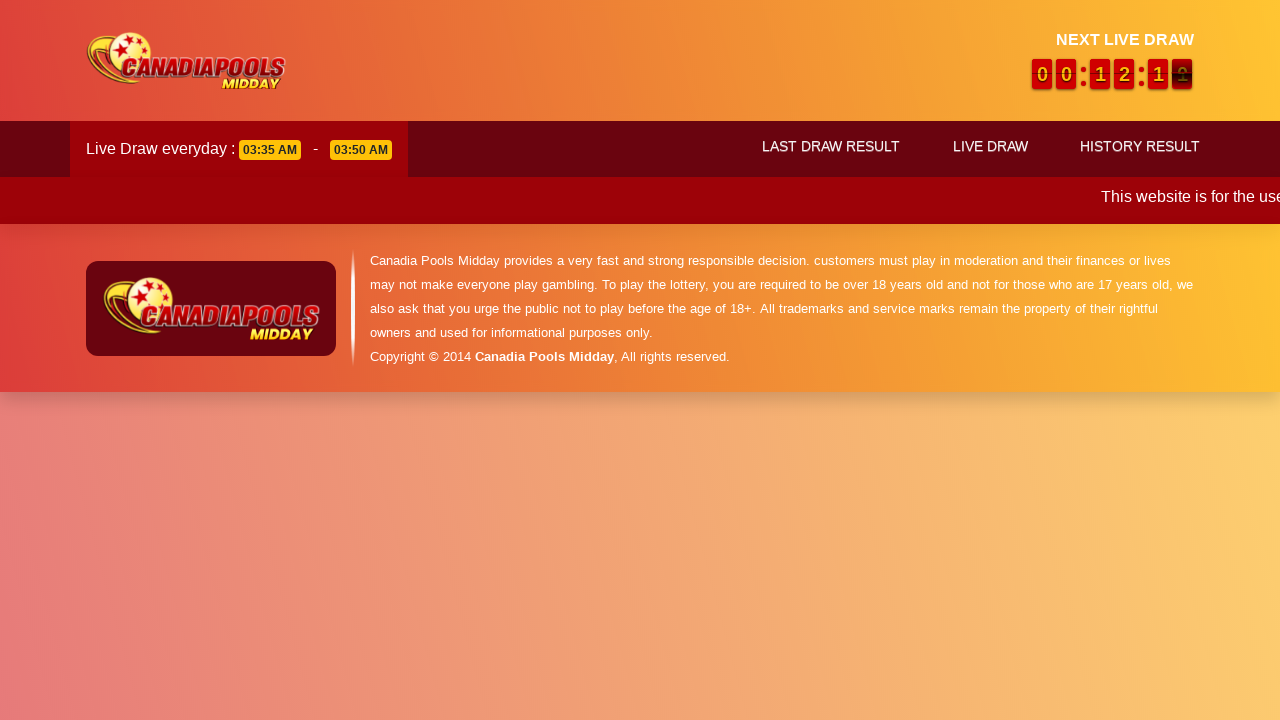

--- FILE ---
content_type: text/css
request_url: https://canadiamidday.pro/wp-content/themes/lottery_canadia/assets/css/color.css
body_size: 1527
content:
:root {
    /**** begin countdown colors ****/
    --flipclock-bg-color: #d00000;
    --flipclock-color: #ffba08;
    /**** endof countdown colors ****/

    /**** begin custom colors ****/
    --color-1: #010101;
    --color-2: #6a040f;
    --color-3: #9d0208;
    --color-4: #d00000;
    --color-5: #e85d04;
    --color-6: #f48c06;
    --color-7: #ffba08;
    --color-8: #f5f5f5;
    --color-9: #f5f5f5;

    --gradient-glass: linear-gradient(75deg, #d0000085, #ffb90896);
    --gradient-gold: linear-gradient(to bottom, var(--color-6), var(--color-7), var(--color-6));
    /**** endof custom colors ****/
}

/**** begin custom background colors ****/
.bg-color-1 { background-color: var(--color-1) !important; }
.bg-color-2 { background-color: var(--color-2) !important; }
.bg-color-3 { background-color: var(--color-3) !important; }
.bg-color-4 { background-color: var(--color-4) !important; }
.bg-color-5 { background-color: var(--color-5) !important; }
.bg-color-6 { background-color: var(--color-6) !important; }
.bg-color-7 { background-color: var(--color-7) !important; }
.bg-color-8 { background-color: var(--color-8) !important; }
.bg-color-9 { background-color: var(--color-9) !important; }


.bg-gradient-glass {
    background-color: transparent;
    background-image: var(--gradient-glass);
    backdrop-filter: blur(5px);
    -webkit-backdrop-filter: blur(5px);
}
.bg-gradient-gold { background-image: var(--gradient-gold); }
/**** endof custom background colors ****/


--- FILE ---
content_type: text/css
request_url: https://canadiamidday.pro/wp-content/themes/lottery_canadia/assets/css/default.css
body_size: 2803
content:
/**** begin countdown colors ****/
.flip-clock-wrapper ul,
.flip-clock-wrapper ul li a div div.inn,
.flip-clock-divider .flip-clock-dot {
	background-color: var(--flipclock-bg-color);
}
.flip-clock-wrapper ul li a div div.inn {
	color: var(--flipclock-color);
}
/**** endof countdown colors ****/

/**** begin custom style ****/
body {
    margin: 0;
    padding: 0;
}

button {
    outline: none !important;
}

header {
    display: block;
    position: relative;
}
header .logo-wrapper {
    position: relative;
    margin: 0 auto;
    max-width: 200px;
}
header .logo-wrapper .web-logo {
    width: 100%;
}
header .navbar .navbar-nav {
    display: flex;
    justify-content: center;
    width: 100%;
}
header .navbar .navbar-nav .nav-item .nav-link {
    min-width: 110px;
    padding: 10px;
    color: #f5f5f5;
    background: transparent;
    border-bottom: 5px solid transparent;
    font-size: 14px;
    font-weight: 500;
    text-transform: uppercase;
    text-shadow: 0 1px 0 rgba(255, 255, 255, 0.4);
}
header .navbar .navbar-nav .nav-item.active .nav-link {
    color: var(--white);
    background: var(--color-2);
    border-bottom-color: var(--color-7);
}
header .navbar .navbar-nav .nav-item .nav-link:hover {
    border-bottom-color: var(--color-7);
}
header .navbar .navbar-toggler {
    outline: none !important;
}

section {
    display: block;
    position: relative;
}
section .banner-box .banner-img {
    padding: 10px;
    width: 80px;
    height: 80px;
    background: var(--white);
    border-radius: 50px;
    text-align: center;
}
section .banner-box .banner-img img {
    width: 100%;
}

footer {
    display: block;
    position: relative;
}
footer .separator {
    display: block;
    position: relative;
    margin: 10px 0;
    width: 100%;
    height: 4px;
    border-radius: 50%;
    background-image: linear-gradient(to right, transparent, var(--white), var(--color-9), var(--white), transparent);
}
footer .logo-wrapper {
    position: relative;
    max-width: 250px;
    margin: 0 auto;
    border-radius: 12px;
}
footer .logo-wrapper .web-logo {
    width: 100%;
}

.glass {
    display: block;
    position: fixed;
    top: 0;
    left: 0;
    right: 0;
    bottom: 0;
    width: auto;
    height: auto;
    background-image: var(--gradient-glass);
    box-shadow: 0 4px 30px rgba(0, 0, 0, 0.1);
    backdrop-filter: blur(5px);
    -webkit-backdrop-filter: blur(5px);
}

.pagination .paginate_button a {
    color: var(--color-3);
}
.pagination .paginate_button.active a {
    outline: none !important;
    background-color: var(--color-3);
    border-color: var(--color-3);
    box-shadow: none !important;
}
/**** endof custom style ****/

--- FILE ---
content_type: text/css
request_url: https://canadiamidday.pro/wp-content/themes/lottery_canadia/assets/css/component.css
body_size: 2091
content:
/**** begin card style ****/
.card.card-result {
    position: relative;
    max-width: 500px;
    margin: 0 auto;
    border-radius: 12px;
}
.card.card-result .card-header {
    border-radius: 8px 8px 0 0;
}
.card.card-result .card-header .icon-container {
	position: relative;
	width: 55px;
	height: 55px;
	padding: 5px;
	border-radius: 0 12px 0 12px;
    box-shadow: rgba(50, 50, 93, 0.25) 0px 30px 60px -12px inset, rgba(0, 0, 0, 0.3) 0px 18px 36px -18px inset;
}
.card.card-result .card-header .icon-container .web-icon {
	padding: 3px;
	width: 100%;
}
.card.card-result .card-body {
    border-radius: 0 0 8px 8px;
}
.card.card-result .card-body .card-title {
    display: block;
    position: relative;
}
.card.card-result .card-body .card-title::before {
    content: "";
    position: absolute;
    top: 15.5px;
    left: 0;
    right: 0;
    width: auto;
    height: 2px;
    border-top: 10px dotted var(--color-2);
}
.card.card-result .card-body .card-title p {
    border-radius:  0 6px 50px 0;
    padding: 10px 25px 10px 10px;
    font-size: 14px;
    min-width: 150px;
    box-shadow: rgba(50, 50, 93, 0.25) 0px 30px 60px -12px inset, rgba(0, 0, 0, 0.3) 0px 18px 36px -18px inset;
}
.card.card-result .prize-wrapper .prize-block {
    position: relative;
    width: 45px;
    height: 45px;
    line-height: 45px;
    border-radius: 50px;
    font-size: 24px;
    font-weight: 700;
	margin: 0 2.5px;
    background: radial-gradient(circle at center, var(--color-6), var(--color-7));
    color: var(--color-1);
    box-shadow: inset 0 0 5px rgba(0, 0, 0, 0.65);
}
.card.card-result .prize-wrapper .prize-block:after {
    content: "";
    position: absolute;
    top: 0;
    left: 0;
    right: 0;
    width: 16px;
    height: 8px;
    margin: 0 auto;
    background-color: rgba(225, 225, 225, 0.45);
    border-radius: 50px;
}

.card.card-banner {
    border-radius: 12px;
}
.card.card-banner .card-body {
    border-radius: 8px;
    border: 3px solid var(--color-7);
}
/**** endof card style ****/

--- FILE ---
content_type: text/css
request_url: https://canadiamidday.pro/wp-content/themes/lottery_canadia/assets/css/responsive.css
body_size: 944
content:
/**** begin responsive style ****/
@media (min-width: 993px) {
    header .navbar .navbar-nav .nav-item {
        margin: 0 5px;
        color: var(--white) !important;
    }
    header .navbar .navbar-nav .nav-item:first-child {
        margin-left: 0;
    }
    header .navbar .navbar-nav .nav-item:last-child {
        margin-right: 0;
    }
    header .navbar .navbar-nav .nav-item .nav-link {
        min-width: 140px;
        padding: 15px 10px;
    }
    header .navbar .navbar-nav .nav-item.active .nav-link {
        margin-bottom: 0;
        background: transparent;
        color: var(--white) !important;
    }

    footer .separator {
        margin: 0 15px;
        width: 4px;
        height: 100%;
        background-image: linear-gradient(to bottom, transparent, var(--white), var(--color-9), var(--white), transparent);
    }
}

@media (min-width: 1200px) {
}
/**** endof responsive style ****/